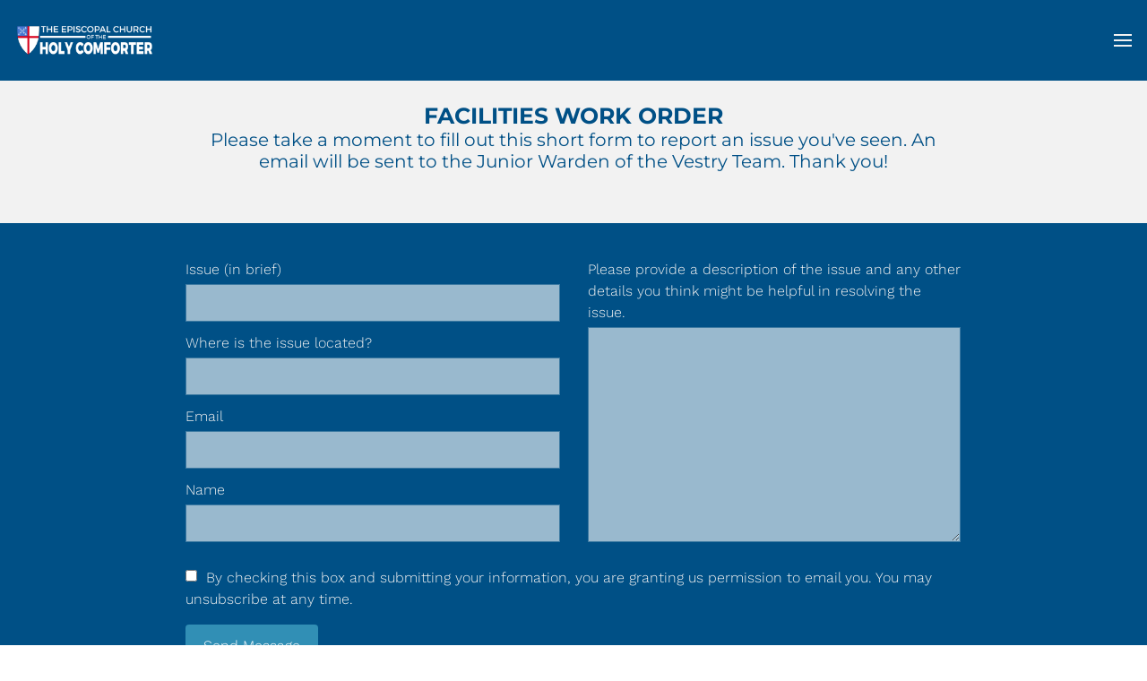

--- FILE ---
content_type: text/html; charset=utf-8
request_url: https://www.google.com/recaptcha/api2/anchor?ar=1&k=6LfHrSkUAAAAAPnKk5cT6JuKlKPzbwyTYuO8--Vr&co=aHR0cHM6Ly93d3cuaG9seWNvbWZvcnRlcmJ1cmxpbmd0b24ub3JnOjQ0Mw..&hl=en&v=N67nZn4AqZkNcbeMu4prBgzg&size=invisible&anchor-ms=20000&execute-ms=30000&cb=cneyhhqriuqd
body_size: 49539
content:
<!DOCTYPE HTML><html dir="ltr" lang="en"><head><meta http-equiv="Content-Type" content="text/html; charset=UTF-8">
<meta http-equiv="X-UA-Compatible" content="IE=edge">
<title>reCAPTCHA</title>
<style type="text/css">
/* cyrillic-ext */
@font-face {
  font-family: 'Roboto';
  font-style: normal;
  font-weight: 400;
  font-stretch: 100%;
  src: url(//fonts.gstatic.com/s/roboto/v48/KFO7CnqEu92Fr1ME7kSn66aGLdTylUAMa3GUBHMdazTgWw.woff2) format('woff2');
  unicode-range: U+0460-052F, U+1C80-1C8A, U+20B4, U+2DE0-2DFF, U+A640-A69F, U+FE2E-FE2F;
}
/* cyrillic */
@font-face {
  font-family: 'Roboto';
  font-style: normal;
  font-weight: 400;
  font-stretch: 100%;
  src: url(//fonts.gstatic.com/s/roboto/v48/KFO7CnqEu92Fr1ME7kSn66aGLdTylUAMa3iUBHMdazTgWw.woff2) format('woff2');
  unicode-range: U+0301, U+0400-045F, U+0490-0491, U+04B0-04B1, U+2116;
}
/* greek-ext */
@font-face {
  font-family: 'Roboto';
  font-style: normal;
  font-weight: 400;
  font-stretch: 100%;
  src: url(//fonts.gstatic.com/s/roboto/v48/KFO7CnqEu92Fr1ME7kSn66aGLdTylUAMa3CUBHMdazTgWw.woff2) format('woff2');
  unicode-range: U+1F00-1FFF;
}
/* greek */
@font-face {
  font-family: 'Roboto';
  font-style: normal;
  font-weight: 400;
  font-stretch: 100%;
  src: url(//fonts.gstatic.com/s/roboto/v48/KFO7CnqEu92Fr1ME7kSn66aGLdTylUAMa3-UBHMdazTgWw.woff2) format('woff2');
  unicode-range: U+0370-0377, U+037A-037F, U+0384-038A, U+038C, U+038E-03A1, U+03A3-03FF;
}
/* math */
@font-face {
  font-family: 'Roboto';
  font-style: normal;
  font-weight: 400;
  font-stretch: 100%;
  src: url(//fonts.gstatic.com/s/roboto/v48/KFO7CnqEu92Fr1ME7kSn66aGLdTylUAMawCUBHMdazTgWw.woff2) format('woff2');
  unicode-range: U+0302-0303, U+0305, U+0307-0308, U+0310, U+0312, U+0315, U+031A, U+0326-0327, U+032C, U+032F-0330, U+0332-0333, U+0338, U+033A, U+0346, U+034D, U+0391-03A1, U+03A3-03A9, U+03B1-03C9, U+03D1, U+03D5-03D6, U+03F0-03F1, U+03F4-03F5, U+2016-2017, U+2034-2038, U+203C, U+2040, U+2043, U+2047, U+2050, U+2057, U+205F, U+2070-2071, U+2074-208E, U+2090-209C, U+20D0-20DC, U+20E1, U+20E5-20EF, U+2100-2112, U+2114-2115, U+2117-2121, U+2123-214F, U+2190, U+2192, U+2194-21AE, U+21B0-21E5, U+21F1-21F2, U+21F4-2211, U+2213-2214, U+2216-22FF, U+2308-230B, U+2310, U+2319, U+231C-2321, U+2336-237A, U+237C, U+2395, U+239B-23B7, U+23D0, U+23DC-23E1, U+2474-2475, U+25AF, U+25B3, U+25B7, U+25BD, U+25C1, U+25CA, U+25CC, U+25FB, U+266D-266F, U+27C0-27FF, U+2900-2AFF, U+2B0E-2B11, U+2B30-2B4C, U+2BFE, U+3030, U+FF5B, U+FF5D, U+1D400-1D7FF, U+1EE00-1EEFF;
}
/* symbols */
@font-face {
  font-family: 'Roboto';
  font-style: normal;
  font-weight: 400;
  font-stretch: 100%;
  src: url(//fonts.gstatic.com/s/roboto/v48/KFO7CnqEu92Fr1ME7kSn66aGLdTylUAMaxKUBHMdazTgWw.woff2) format('woff2');
  unicode-range: U+0001-000C, U+000E-001F, U+007F-009F, U+20DD-20E0, U+20E2-20E4, U+2150-218F, U+2190, U+2192, U+2194-2199, U+21AF, U+21E6-21F0, U+21F3, U+2218-2219, U+2299, U+22C4-22C6, U+2300-243F, U+2440-244A, U+2460-24FF, U+25A0-27BF, U+2800-28FF, U+2921-2922, U+2981, U+29BF, U+29EB, U+2B00-2BFF, U+4DC0-4DFF, U+FFF9-FFFB, U+10140-1018E, U+10190-1019C, U+101A0, U+101D0-101FD, U+102E0-102FB, U+10E60-10E7E, U+1D2C0-1D2D3, U+1D2E0-1D37F, U+1F000-1F0FF, U+1F100-1F1AD, U+1F1E6-1F1FF, U+1F30D-1F30F, U+1F315, U+1F31C, U+1F31E, U+1F320-1F32C, U+1F336, U+1F378, U+1F37D, U+1F382, U+1F393-1F39F, U+1F3A7-1F3A8, U+1F3AC-1F3AF, U+1F3C2, U+1F3C4-1F3C6, U+1F3CA-1F3CE, U+1F3D4-1F3E0, U+1F3ED, U+1F3F1-1F3F3, U+1F3F5-1F3F7, U+1F408, U+1F415, U+1F41F, U+1F426, U+1F43F, U+1F441-1F442, U+1F444, U+1F446-1F449, U+1F44C-1F44E, U+1F453, U+1F46A, U+1F47D, U+1F4A3, U+1F4B0, U+1F4B3, U+1F4B9, U+1F4BB, U+1F4BF, U+1F4C8-1F4CB, U+1F4D6, U+1F4DA, U+1F4DF, U+1F4E3-1F4E6, U+1F4EA-1F4ED, U+1F4F7, U+1F4F9-1F4FB, U+1F4FD-1F4FE, U+1F503, U+1F507-1F50B, U+1F50D, U+1F512-1F513, U+1F53E-1F54A, U+1F54F-1F5FA, U+1F610, U+1F650-1F67F, U+1F687, U+1F68D, U+1F691, U+1F694, U+1F698, U+1F6AD, U+1F6B2, U+1F6B9-1F6BA, U+1F6BC, U+1F6C6-1F6CF, U+1F6D3-1F6D7, U+1F6E0-1F6EA, U+1F6F0-1F6F3, U+1F6F7-1F6FC, U+1F700-1F7FF, U+1F800-1F80B, U+1F810-1F847, U+1F850-1F859, U+1F860-1F887, U+1F890-1F8AD, U+1F8B0-1F8BB, U+1F8C0-1F8C1, U+1F900-1F90B, U+1F93B, U+1F946, U+1F984, U+1F996, U+1F9E9, U+1FA00-1FA6F, U+1FA70-1FA7C, U+1FA80-1FA89, U+1FA8F-1FAC6, U+1FACE-1FADC, U+1FADF-1FAE9, U+1FAF0-1FAF8, U+1FB00-1FBFF;
}
/* vietnamese */
@font-face {
  font-family: 'Roboto';
  font-style: normal;
  font-weight: 400;
  font-stretch: 100%;
  src: url(//fonts.gstatic.com/s/roboto/v48/KFO7CnqEu92Fr1ME7kSn66aGLdTylUAMa3OUBHMdazTgWw.woff2) format('woff2');
  unicode-range: U+0102-0103, U+0110-0111, U+0128-0129, U+0168-0169, U+01A0-01A1, U+01AF-01B0, U+0300-0301, U+0303-0304, U+0308-0309, U+0323, U+0329, U+1EA0-1EF9, U+20AB;
}
/* latin-ext */
@font-face {
  font-family: 'Roboto';
  font-style: normal;
  font-weight: 400;
  font-stretch: 100%;
  src: url(//fonts.gstatic.com/s/roboto/v48/KFO7CnqEu92Fr1ME7kSn66aGLdTylUAMa3KUBHMdazTgWw.woff2) format('woff2');
  unicode-range: U+0100-02BA, U+02BD-02C5, U+02C7-02CC, U+02CE-02D7, U+02DD-02FF, U+0304, U+0308, U+0329, U+1D00-1DBF, U+1E00-1E9F, U+1EF2-1EFF, U+2020, U+20A0-20AB, U+20AD-20C0, U+2113, U+2C60-2C7F, U+A720-A7FF;
}
/* latin */
@font-face {
  font-family: 'Roboto';
  font-style: normal;
  font-weight: 400;
  font-stretch: 100%;
  src: url(//fonts.gstatic.com/s/roboto/v48/KFO7CnqEu92Fr1ME7kSn66aGLdTylUAMa3yUBHMdazQ.woff2) format('woff2');
  unicode-range: U+0000-00FF, U+0131, U+0152-0153, U+02BB-02BC, U+02C6, U+02DA, U+02DC, U+0304, U+0308, U+0329, U+2000-206F, U+20AC, U+2122, U+2191, U+2193, U+2212, U+2215, U+FEFF, U+FFFD;
}
/* cyrillic-ext */
@font-face {
  font-family: 'Roboto';
  font-style: normal;
  font-weight: 500;
  font-stretch: 100%;
  src: url(//fonts.gstatic.com/s/roboto/v48/KFO7CnqEu92Fr1ME7kSn66aGLdTylUAMa3GUBHMdazTgWw.woff2) format('woff2');
  unicode-range: U+0460-052F, U+1C80-1C8A, U+20B4, U+2DE0-2DFF, U+A640-A69F, U+FE2E-FE2F;
}
/* cyrillic */
@font-face {
  font-family: 'Roboto';
  font-style: normal;
  font-weight: 500;
  font-stretch: 100%;
  src: url(//fonts.gstatic.com/s/roboto/v48/KFO7CnqEu92Fr1ME7kSn66aGLdTylUAMa3iUBHMdazTgWw.woff2) format('woff2');
  unicode-range: U+0301, U+0400-045F, U+0490-0491, U+04B0-04B1, U+2116;
}
/* greek-ext */
@font-face {
  font-family: 'Roboto';
  font-style: normal;
  font-weight: 500;
  font-stretch: 100%;
  src: url(//fonts.gstatic.com/s/roboto/v48/KFO7CnqEu92Fr1ME7kSn66aGLdTylUAMa3CUBHMdazTgWw.woff2) format('woff2');
  unicode-range: U+1F00-1FFF;
}
/* greek */
@font-face {
  font-family: 'Roboto';
  font-style: normal;
  font-weight: 500;
  font-stretch: 100%;
  src: url(//fonts.gstatic.com/s/roboto/v48/KFO7CnqEu92Fr1ME7kSn66aGLdTylUAMa3-UBHMdazTgWw.woff2) format('woff2');
  unicode-range: U+0370-0377, U+037A-037F, U+0384-038A, U+038C, U+038E-03A1, U+03A3-03FF;
}
/* math */
@font-face {
  font-family: 'Roboto';
  font-style: normal;
  font-weight: 500;
  font-stretch: 100%;
  src: url(//fonts.gstatic.com/s/roboto/v48/KFO7CnqEu92Fr1ME7kSn66aGLdTylUAMawCUBHMdazTgWw.woff2) format('woff2');
  unicode-range: U+0302-0303, U+0305, U+0307-0308, U+0310, U+0312, U+0315, U+031A, U+0326-0327, U+032C, U+032F-0330, U+0332-0333, U+0338, U+033A, U+0346, U+034D, U+0391-03A1, U+03A3-03A9, U+03B1-03C9, U+03D1, U+03D5-03D6, U+03F0-03F1, U+03F4-03F5, U+2016-2017, U+2034-2038, U+203C, U+2040, U+2043, U+2047, U+2050, U+2057, U+205F, U+2070-2071, U+2074-208E, U+2090-209C, U+20D0-20DC, U+20E1, U+20E5-20EF, U+2100-2112, U+2114-2115, U+2117-2121, U+2123-214F, U+2190, U+2192, U+2194-21AE, U+21B0-21E5, U+21F1-21F2, U+21F4-2211, U+2213-2214, U+2216-22FF, U+2308-230B, U+2310, U+2319, U+231C-2321, U+2336-237A, U+237C, U+2395, U+239B-23B7, U+23D0, U+23DC-23E1, U+2474-2475, U+25AF, U+25B3, U+25B7, U+25BD, U+25C1, U+25CA, U+25CC, U+25FB, U+266D-266F, U+27C0-27FF, U+2900-2AFF, U+2B0E-2B11, U+2B30-2B4C, U+2BFE, U+3030, U+FF5B, U+FF5D, U+1D400-1D7FF, U+1EE00-1EEFF;
}
/* symbols */
@font-face {
  font-family: 'Roboto';
  font-style: normal;
  font-weight: 500;
  font-stretch: 100%;
  src: url(//fonts.gstatic.com/s/roboto/v48/KFO7CnqEu92Fr1ME7kSn66aGLdTylUAMaxKUBHMdazTgWw.woff2) format('woff2');
  unicode-range: U+0001-000C, U+000E-001F, U+007F-009F, U+20DD-20E0, U+20E2-20E4, U+2150-218F, U+2190, U+2192, U+2194-2199, U+21AF, U+21E6-21F0, U+21F3, U+2218-2219, U+2299, U+22C4-22C6, U+2300-243F, U+2440-244A, U+2460-24FF, U+25A0-27BF, U+2800-28FF, U+2921-2922, U+2981, U+29BF, U+29EB, U+2B00-2BFF, U+4DC0-4DFF, U+FFF9-FFFB, U+10140-1018E, U+10190-1019C, U+101A0, U+101D0-101FD, U+102E0-102FB, U+10E60-10E7E, U+1D2C0-1D2D3, U+1D2E0-1D37F, U+1F000-1F0FF, U+1F100-1F1AD, U+1F1E6-1F1FF, U+1F30D-1F30F, U+1F315, U+1F31C, U+1F31E, U+1F320-1F32C, U+1F336, U+1F378, U+1F37D, U+1F382, U+1F393-1F39F, U+1F3A7-1F3A8, U+1F3AC-1F3AF, U+1F3C2, U+1F3C4-1F3C6, U+1F3CA-1F3CE, U+1F3D4-1F3E0, U+1F3ED, U+1F3F1-1F3F3, U+1F3F5-1F3F7, U+1F408, U+1F415, U+1F41F, U+1F426, U+1F43F, U+1F441-1F442, U+1F444, U+1F446-1F449, U+1F44C-1F44E, U+1F453, U+1F46A, U+1F47D, U+1F4A3, U+1F4B0, U+1F4B3, U+1F4B9, U+1F4BB, U+1F4BF, U+1F4C8-1F4CB, U+1F4D6, U+1F4DA, U+1F4DF, U+1F4E3-1F4E6, U+1F4EA-1F4ED, U+1F4F7, U+1F4F9-1F4FB, U+1F4FD-1F4FE, U+1F503, U+1F507-1F50B, U+1F50D, U+1F512-1F513, U+1F53E-1F54A, U+1F54F-1F5FA, U+1F610, U+1F650-1F67F, U+1F687, U+1F68D, U+1F691, U+1F694, U+1F698, U+1F6AD, U+1F6B2, U+1F6B9-1F6BA, U+1F6BC, U+1F6C6-1F6CF, U+1F6D3-1F6D7, U+1F6E0-1F6EA, U+1F6F0-1F6F3, U+1F6F7-1F6FC, U+1F700-1F7FF, U+1F800-1F80B, U+1F810-1F847, U+1F850-1F859, U+1F860-1F887, U+1F890-1F8AD, U+1F8B0-1F8BB, U+1F8C0-1F8C1, U+1F900-1F90B, U+1F93B, U+1F946, U+1F984, U+1F996, U+1F9E9, U+1FA00-1FA6F, U+1FA70-1FA7C, U+1FA80-1FA89, U+1FA8F-1FAC6, U+1FACE-1FADC, U+1FADF-1FAE9, U+1FAF0-1FAF8, U+1FB00-1FBFF;
}
/* vietnamese */
@font-face {
  font-family: 'Roboto';
  font-style: normal;
  font-weight: 500;
  font-stretch: 100%;
  src: url(//fonts.gstatic.com/s/roboto/v48/KFO7CnqEu92Fr1ME7kSn66aGLdTylUAMa3OUBHMdazTgWw.woff2) format('woff2');
  unicode-range: U+0102-0103, U+0110-0111, U+0128-0129, U+0168-0169, U+01A0-01A1, U+01AF-01B0, U+0300-0301, U+0303-0304, U+0308-0309, U+0323, U+0329, U+1EA0-1EF9, U+20AB;
}
/* latin-ext */
@font-face {
  font-family: 'Roboto';
  font-style: normal;
  font-weight: 500;
  font-stretch: 100%;
  src: url(//fonts.gstatic.com/s/roboto/v48/KFO7CnqEu92Fr1ME7kSn66aGLdTylUAMa3KUBHMdazTgWw.woff2) format('woff2');
  unicode-range: U+0100-02BA, U+02BD-02C5, U+02C7-02CC, U+02CE-02D7, U+02DD-02FF, U+0304, U+0308, U+0329, U+1D00-1DBF, U+1E00-1E9F, U+1EF2-1EFF, U+2020, U+20A0-20AB, U+20AD-20C0, U+2113, U+2C60-2C7F, U+A720-A7FF;
}
/* latin */
@font-face {
  font-family: 'Roboto';
  font-style: normal;
  font-weight: 500;
  font-stretch: 100%;
  src: url(//fonts.gstatic.com/s/roboto/v48/KFO7CnqEu92Fr1ME7kSn66aGLdTylUAMa3yUBHMdazQ.woff2) format('woff2');
  unicode-range: U+0000-00FF, U+0131, U+0152-0153, U+02BB-02BC, U+02C6, U+02DA, U+02DC, U+0304, U+0308, U+0329, U+2000-206F, U+20AC, U+2122, U+2191, U+2193, U+2212, U+2215, U+FEFF, U+FFFD;
}
/* cyrillic-ext */
@font-face {
  font-family: 'Roboto';
  font-style: normal;
  font-weight: 900;
  font-stretch: 100%;
  src: url(//fonts.gstatic.com/s/roboto/v48/KFO7CnqEu92Fr1ME7kSn66aGLdTylUAMa3GUBHMdazTgWw.woff2) format('woff2');
  unicode-range: U+0460-052F, U+1C80-1C8A, U+20B4, U+2DE0-2DFF, U+A640-A69F, U+FE2E-FE2F;
}
/* cyrillic */
@font-face {
  font-family: 'Roboto';
  font-style: normal;
  font-weight: 900;
  font-stretch: 100%;
  src: url(//fonts.gstatic.com/s/roboto/v48/KFO7CnqEu92Fr1ME7kSn66aGLdTylUAMa3iUBHMdazTgWw.woff2) format('woff2');
  unicode-range: U+0301, U+0400-045F, U+0490-0491, U+04B0-04B1, U+2116;
}
/* greek-ext */
@font-face {
  font-family: 'Roboto';
  font-style: normal;
  font-weight: 900;
  font-stretch: 100%;
  src: url(//fonts.gstatic.com/s/roboto/v48/KFO7CnqEu92Fr1ME7kSn66aGLdTylUAMa3CUBHMdazTgWw.woff2) format('woff2');
  unicode-range: U+1F00-1FFF;
}
/* greek */
@font-face {
  font-family: 'Roboto';
  font-style: normal;
  font-weight: 900;
  font-stretch: 100%;
  src: url(//fonts.gstatic.com/s/roboto/v48/KFO7CnqEu92Fr1ME7kSn66aGLdTylUAMa3-UBHMdazTgWw.woff2) format('woff2');
  unicode-range: U+0370-0377, U+037A-037F, U+0384-038A, U+038C, U+038E-03A1, U+03A3-03FF;
}
/* math */
@font-face {
  font-family: 'Roboto';
  font-style: normal;
  font-weight: 900;
  font-stretch: 100%;
  src: url(//fonts.gstatic.com/s/roboto/v48/KFO7CnqEu92Fr1ME7kSn66aGLdTylUAMawCUBHMdazTgWw.woff2) format('woff2');
  unicode-range: U+0302-0303, U+0305, U+0307-0308, U+0310, U+0312, U+0315, U+031A, U+0326-0327, U+032C, U+032F-0330, U+0332-0333, U+0338, U+033A, U+0346, U+034D, U+0391-03A1, U+03A3-03A9, U+03B1-03C9, U+03D1, U+03D5-03D6, U+03F0-03F1, U+03F4-03F5, U+2016-2017, U+2034-2038, U+203C, U+2040, U+2043, U+2047, U+2050, U+2057, U+205F, U+2070-2071, U+2074-208E, U+2090-209C, U+20D0-20DC, U+20E1, U+20E5-20EF, U+2100-2112, U+2114-2115, U+2117-2121, U+2123-214F, U+2190, U+2192, U+2194-21AE, U+21B0-21E5, U+21F1-21F2, U+21F4-2211, U+2213-2214, U+2216-22FF, U+2308-230B, U+2310, U+2319, U+231C-2321, U+2336-237A, U+237C, U+2395, U+239B-23B7, U+23D0, U+23DC-23E1, U+2474-2475, U+25AF, U+25B3, U+25B7, U+25BD, U+25C1, U+25CA, U+25CC, U+25FB, U+266D-266F, U+27C0-27FF, U+2900-2AFF, U+2B0E-2B11, U+2B30-2B4C, U+2BFE, U+3030, U+FF5B, U+FF5D, U+1D400-1D7FF, U+1EE00-1EEFF;
}
/* symbols */
@font-face {
  font-family: 'Roboto';
  font-style: normal;
  font-weight: 900;
  font-stretch: 100%;
  src: url(//fonts.gstatic.com/s/roboto/v48/KFO7CnqEu92Fr1ME7kSn66aGLdTylUAMaxKUBHMdazTgWw.woff2) format('woff2');
  unicode-range: U+0001-000C, U+000E-001F, U+007F-009F, U+20DD-20E0, U+20E2-20E4, U+2150-218F, U+2190, U+2192, U+2194-2199, U+21AF, U+21E6-21F0, U+21F3, U+2218-2219, U+2299, U+22C4-22C6, U+2300-243F, U+2440-244A, U+2460-24FF, U+25A0-27BF, U+2800-28FF, U+2921-2922, U+2981, U+29BF, U+29EB, U+2B00-2BFF, U+4DC0-4DFF, U+FFF9-FFFB, U+10140-1018E, U+10190-1019C, U+101A0, U+101D0-101FD, U+102E0-102FB, U+10E60-10E7E, U+1D2C0-1D2D3, U+1D2E0-1D37F, U+1F000-1F0FF, U+1F100-1F1AD, U+1F1E6-1F1FF, U+1F30D-1F30F, U+1F315, U+1F31C, U+1F31E, U+1F320-1F32C, U+1F336, U+1F378, U+1F37D, U+1F382, U+1F393-1F39F, U+1F3A7-1F3A8, U+1F3AC-1F3AF, U+1F3C2, U+1F3C4-1F3C6, U+1F3CA-1F3CE, U+1F3D4-1F3E0, U+1F3ED, U+1F3F1-1F3F3, U+1F3F5-1F3F7, U+1F408, U+1F415, U+1F41F, U+1F426, U+1F43F, U+1F441-1F442, U+1F444, U+1F446-1F449, U+1F44C-1F44E, U+1F453, U+1F46A, U+1F47D, U+1F4A3, U+1F4B0, U+1F4B3, U+1F4B9, U+1F4BB, U+1F4BF, U+1F4C8-1F4CB, U+1F4D6, U+1F4DA, U+1F4DF, U+1F4E3-1F4E6, U+1F4EA-1F4ED, U+1F4F7, U+1F4F9-1F4FB, U+1F4FD-1F4FE, U+1F503, U+1F507-1F50B, U+1F50D, U+1F512-1F513, U+1F53E-1F54A, U+1F54F-1F5FA, U+1F610, U+1F650-1F67F, U+1F687, U+1F68D, U+1F691, U+1F694, U+1F698, U+1F6AD, U+1F6B2, U+1F6B9-1F6BA, U+1F6BC, U+1F6C6-1F6CF, U+1F6D3-1F6D7, U+1F6E0-1F6EA, U+1F6F0-1F6F3, U+1F6F7-1F6FC, U+1F700-1F7FF, U+1F800-1F80B, U+1F810-1F847, U+1F850-1F859, U+1F860-1F887, U+1F890-1F8AD, U+1F8B0-1F8BB, U+1F8C0-1F8C1, U+1F900-1F90B, U+1F93B, U+1F946, U+1F984, U+1F996, U+1F9E9, U+1FA00-1FA6F, U+1FA70-1FA7C, U+1FA80-1FA89, U+1FA8F-1FAC6, U+1FACE-1FADC, U+1FADF-1FAE9, U+1FAF0-1FAF8, U+1FB00-1FBFF;
}
/* vietnamese */
@font-face {
  font-family: 'Roboto';
  font-style: normal;
  font-weight: 900;
  font-stretch: 100%;
  src: url(//fonts.gstatic.com/s/roboto/v48/KFO7CnqEu92Fr1ME7kSn66aGLdTylUAMa3OUBHMdazTgWw.woff2) format('woff2');
  unicode-range: U+0102-0103, U+0110-0111, U+0128-0129, U+0168-0169, U+01A0-01A1, U+01AF-01B0, U+0300-0301, U+0303-0304, U+0308-0309, U+0323, U+0329, U+1EA0-1EF9, U+20AB;
}
/* latin-ext */
@font-face {
  font-family: 'Roboto';
  font-style: normal;
  font-weight: 900;
  font-stretch: 100%;
  src: url(//fonts.gstatic.com/s/roboto/v48/KFO7CnqEu92Fr1ME7kSn66aGLdTylUAMa3KUBHMdazTgWw.woff2) format('woff2');
  unicode-range: U+0100-02BA, U+02BD-02C5, U+02C7-02CC, U+02CE-02D7, U+02DD-02FF, U+0304, U+0308, U+0329, U+1D00-1DBF, U+1E00-1E9F, U+1EF2-1EFF, U+2020, U+20A0-20AB, U+20AD-20C0, U+2113, U+2C60-2C7F, U+A720-A7FF;
}
/* latin */
@font-face {
  font-family: 'Roboto';
  font-style: normal;
  font-weight: 900;
  font-stretch: 100%;
  src: url(//fonts.gstatic.com/s/roboto/v48/KFO7CnqEu92Fr1ME7kSn66aGLdTylUAMa3yUBHMdazQ.woff2) format('woff2');
  unicode-range: U+0000-00FF, U+0131, U+0152-0153, U+02BB-02BC, U+02C6, U+02DA, U+02DC, U+0304, U+0308, U+0329, U+2000-206F, U+20AC, U+2122, U+2191, U+2193, U+2212, U+2215, U+FEFF, U+FFFD;
}

</style>
<link rel="stylesheet" type="text/css" href="https://www.gstatic.com/recaptcha/releases/N67nZn4AqZkNcbeMu4prBgzg/styles__ltr.css">
<script nonce="RQlRK9d3hh8YLb_MlBUiQA" type="text/javascript">window['__recaptcha_api'] = 'https://www.google.com/recaptcha/api2/';</script>
<script type="text/javascript" src="https://www.gstatic.com/recaptcha/releases/N67nZn4AqZkNcbeMu4prBgzg/recaptcha__en.js" nonce="RQlRK9d3hh8YLb_MlBUiQA">
      
    </script></head>
<body><div id="rc-anchor-alert" class="rc-anchor-alert"></div>
<input type="hidden" id="recaptcha-token" value="[base64]">
<script type="text/javascript" nonce="RQlRK9d3hh8YLb_MlBUiQA">
      recaptcha.anchor.Main.init("[\x22ainput\x22,[\x22bgdata\x22,\x22\x22,\[base64]/[base64]/MjU1Ong/[base64]/[base64]/[base64]/[base64]/[base64]/[base64]/[base64]/[base64]/[base64]/[base64]/[base64]/[base64]/[base64]/[base64]/[base64]\\u003d\x22,\[base64]\x22,\x22wqjCkHYHwpHCicK9WcOhwovDgE4cEjDCtcK3w47Co8K6BwNJaRgNc8KnwofChcK4w7LCl0TDoiXDuMKaw5nDtWd5X8K8RsOScF9tRcOlwqgfwrYLQn/Dv8OeRjZ+NMK2wo7CpQZvw797FHEafFDCvGjCjsK7w4bDisO6AAfDtMKQw5LDisKOGDdKJW3Cq8OFV3PCsgsdwrlDw6JnB2nDtsO5w5BOF1ddGMKpw5NXEMK+w7R3LWZDAzLDlVU6RcOlwolxwpLCr1nCnMODwpFqdsK4b193M14vwp/DvMOfacKww5HDjANvVWDCvmkewp9ew6HClW9kQAhjwqfCqjsSU1YlAcODHcOnw5kDw47DhgjDtXZVw7/DijU3w4XCpQEEPcOwwq9Cw4DDu8Okw5zCosKzNcOqw4fDtkMfw5Fcw4B8DsKONMKAwpAQTsOTwooJwpQBSMOBw7w4FwrDucOOwp8dw4wiTMKAC8OIwrrCrMOiWR1bSD/CuSfCnTbDnMKHcsO9wp7CvMOfBAIOJw/[base64]/CgcO1DsKvY8KAwqrCoz7ClcKGdMKaNkY1w6DDicKiw44SOcKqw4fCtTDDhsKWM8K+w7Bsw73CosOmwrzClQk2w5Qow6vDk8O6NMKLw4bCv8KuRcOlKAJfw7ZZwpx9wq/[base64]/CqRrDgMOsJA/CmjvDs8KYVcKtJ2YFflZDJmnCgMKGw68wwqVDBBFrw5zCgcKKw4bDpsKww4PCghIzOcOBGRfDgAZMw5HCgcOPR8ODwqfDqTLDpcKRwqRyJcKlwqfDpcOdeSgre8KUw6/ChXkYbX9Qw4zDgsK2w40IcQvCocKvw6nDlsK2wrXCihMGw6tow5TDnQzDvMOZSG9FHW8Fw6tmVcKvw5tFbmzDo8K3wq3Djl4ZD8KyKMKhw5E6w6hYPcKPGXrDhjAfX8O0w4pQwrA3XHNCwrJLRHvClx/DpsK0w5pLP8KJVB7DjsOEw7XCkT3CqsO+w7zCr8OZVMO/MmLCgsKNw77Crj0BS0vDsXTDtizDi8KOagRBXMKhCsOhAEYOOh0Bw5hnOirCq2RNN0tZfsOeeB3Cu8OrwrPDpRo/IMOddRTCoUvDvMOvCGZzwrVHEibCllQ9w5HDokjDs8KycA3CkcOpw7gRJcO3IMOSQVrChSYUwrnCmC/ClcKJw4XDuMK4FmxJwqV5w64eOsKaKMOSwqzCpkYaw53DkAd9w6jDr3LCkEcPwrsvXsO8SMKdwok4CznDrx4fK8K4EDXCtMKlw7p1wqZcw54LwqzDt8K6w57CtErDnV5vO8OSanxjRWfDlVt/w7/CqAnCq8OrMT8dw54keV4Ow6nCusOeFnzCjWcEf8OUAcKEIsKgcsOMw4hwwprCrCMcLV/DqEzDgE/Csl1kfMKOw7tkLMO/MFw6w43DlMK3FkZUdsOvEMK1wrrCngnCsi4EGF97wrbCtUXDoVzDnlIzBgF3w6jCjXnDmcOsw6YHw6xRdFVTw7IcPW1CAMORw44xw4Qew7Nnwq/DisKuw7vDtDPDvzvCo8KgUGMraHDCssOMwrrCuGTDrit0VCLDksO5ZcOCw7FEZsKmw6rDiMKcH8K0OsO7woAww55gw51BwqHClVDCjkg2QMKWw5Few7kUJnZWwp0EwoHDrMKiwqnDv0VlbsKow5jCr0lvwqLDpcORd8OfTT/[base64]/[base64]/Cv8KBB8OkBMK9w5JGXWpRw51yPcOEaQUOQxDCqsOMw5QFPEh0woNuwpDDkhnDqMOWw6XDlmcWEDoQf0oTw6dLwr13w5QvJ8O9YsKMbMK7VXgWEwrClUY2UcOGYE8MwqXCpy9owoTDt2TCnkLDosK4wo/Cl8OaPMOkbcK/GGTDhErCl8Obw5jDi8KMMS/Cs8OSZcKfwr7DghTDhMKbYMKZPksqbCp/I8KfwrLCknHClsOeEMOQw6XCmAbDo8KQwow3wrsjw6NTGMKtNz7Dg8Kow7/Cg8Ojw5cAw5EMOxjCkVEwaMOpw5HCnUzDgsO6d8OcLcKlw4t9wqfDvTLDjRJ+ZsKwBcOvDEt9NsOqY8K8wrYJOsO1emXDjsKRw6vDgsKKTUXDs1MUQ8KsdmrCi8OHwpQgw5B9Cwsrf8K5HcKNw6/CjsO1w4nCvsKnw7TClVfDg8KEw5JkHTLCjEfCn8KTUsOEwr/Dk2RWw7rDpy0LwrbCu3PDrw58b8O/w5EIwq5OwoDCosOtwpDDpntgVH3DqsOKVBpucsKIwrQLVVnCvMO5wpLClDdaw609Q0ZHwqUfw7DChcKTwqwmwqjCusOqwpRFwp0/w7BvIEXDpjozOwNtwpI8fF99BcKTwpfDhg97TFQ3wrLDqsKqBSIUPnYGwpjDn8KuwqzCi8O6wqkUw5rDrcODwpl0R8Kew5PDisKfwrfCknZGw4bChMKsRMONHsKiw77DlcOcf8OpVT4lThDDshp3wrc/woHDi0zDgB/CqMOXw7zDgAPDr8OebDnDtQlswo46OcOmPVrConLCumpVN8OfFXzCiD52w5TCrR5Jw6/[base64]/Dg8Kewo1uRV7CrHrDmEHDjcK6OcOCc8OUwrNlCMK3ScKDw7E9wp/CkRF+wpswAcO0w4TDkcO6a8Kke8K4XhPDucOJf8K4wpRpwo5RY3oFXMKcwrbCjmrDnknDiGfDssO6wpBzwrVQwpPCqXttP1BTwqd+ci/[base64]/CjTEmwq0DQcKiwrPDrMKpw6DCikY8wpRzasKywq3Cg8K6VFhjw4NxEMOpUMKDw54eQS/DnkIzw7XCssKHeyhVcHPClcKDC8OJw5TDisKDPMKTw6kkNMO2UHLDu3zDnMKFVcOOw7fDmMKHwp5CQCYBw4QUcRfCk8Krwr5VBSnDii/CnsKbwqZ0Xjglw4nCpAEnwpgTJzPDoMO6w4TCmDAVw6JkwofDvDbDsxtrw73Dn23DiMKYw7oqEsKwwrzCmEHCj2bDj8OxwpUCam9Hw7gowq8iVcOkNsOXwr3DtCHCjn3ClMKkSiFeK8KhwrDCvMOBwr/DvcOxNzMFdQvDijbDnMKnaFk2VcOzV8O8w5bDhMO/PMK0w60LbMKww7NeCcOvw5LDjCFWw4rDrcOYb8Kkw6R2wqAqw5fDn8OpbMKPwrRsw7jDnsO7WFnDrkVSw5vDiMKDTA7DgQvCosKnGcO1Og3Dk8OXZsOjDhA+w7Y8H8KJU2B/wqk5dTUewrxLwrtuL8OSHcOFw78aH1TDmnLChzUhwqLDp8KSwotlf8Kuw7HCtzHCqivDnX5DGsO2w5zDvzrDpMOxC8KYFcKHw50FwrdRG2p1InPDicKgNw/CncKvwrnCmMOoZ1B2f8KVw4EpwrDCgntdYSdNwoM1w49cfWBQVsOYw7lvflvCjF/CggkawpTDssOvw6EIw4XDgw1GwpvCh8Kie8KuKWE/cnMpw7XDvg7Dkm5Uch3Ds8OdZcK7w5QAw4dREcKAwpjDql3ClBFfwpNzbsOgBMKXw53CjlZ3wqR7ZDnDgMKuw6nDkxLDm8OBwp16w4o/PlfCr00vdF3Ck2jCucKQGcOzLsKTwofCh8OQwrFeCcOpwrp8YGbDpsKJfCPCkjpmD3HDjsOCw6fCs8OPw71awqbCqsKhw5dhw7p7w4I0w73CkH9nw4suwoskw5ABb8KYK8KWM8OvwosfI8Kkw6Jib8OtwqYMw5IXw4cqw7bCncKfEMK9w4jDlAxNwpApw5Q/V1FwwqLDtMOrw6LDlCLDnsOuG8KrwpoNMcOOw6dhWVjDlcO0worDtAvCv8KHPsKaw7LDokfClcKDwp8xwoLDsQl5Rg0Qc8OEwrM6wozCtMKddcOCwoTDvMKLwrrCtsOQGiUlYMOIBsKmVicKFnLCgS1Owr0uV1LDlcK9FMOkTMObwrkawqvCgT9Zw4fChsK/Y8K6BwHDtMKEwol2bg3CgcKsXV8nwqsTbcOSw7gnw67CqAfCjhHCqRjDgMK3P8KDwqfDiyHDnsKSwqnDmlV9PMKfJsKtwpnDjEvDscO5SsKaw53CvsK0IVp9w4jCi2LDqhfDs2lBA8OxdDFRPsKyw5TCqcKEeV7CgwzDjTHCuMK/w7h/[base64]/Cn37Ch2fDp8KyMzpWw41ww4wrAsKAYMKpGyNyGDTChxnDpQ/[base64]/[base64]/a8KJwoPDm0gqwqvCk8Oba8Oiw4HCmcOawqFuw6bDp8KNaBLCtBlFwqPDv8KYw5QMYl/DksOCPcODw6oYEsOWw77CtsOLw47DtMO6GcOfwoHCmsKAdjAkShcWMEQgwpYWTDVAAkcKAMOgO8OcSFbDk8OASxgww77DkjHCo8KvX8OhKsOnwovCm04HYyRCw71wOMKtwo4KOcOCw7PDqWLCiHYEw6jDnEp1w5FOdWdsw6/DhsOULX3CqMK2D8OIMMK3N8OBwrnClGDDv8KVPsOLM2rDpSTCgsOOw4bChwJsSMO8wpR7HHhtV3XCnFZgTcKDw6p8wrUlfRPClDnDpjEewrlowojDvMOjwqHCvMOrAgUAwo0dcsOHf3gQVgzCqmMbdRdvwo53TV9QRGBSZ35mMjYxw5sQCB/Cg8OcUMO2wpfDignDmsOYWcO8Yl1TwrzDucKDYjUBw6cwQ8Ofw43CphbDmsKoTxPChMKtw6TCscO1w5s+wrLCvsOqa2Q6w4TCnUrCmwbComcuEzsHVxwOwqHChcOjwplNw4jCi8K/MF/Dp8KfG0jCuX3CnBPDmC5Lwrwyw4fCmi9Gwp/Cgx1WOXLCvgonQA/DkCc8wqTCmcOyF8O3w4zCmcOmOsKYDMOSw69rw647wq7DmzzDsQA7wqvDiVRkwrbCq3bDmMOoJcOfa3dxAsOJIjxbwrjCvMOMw6hOScK3XlrCkTnCjRbCkMKMHRtTdMO7w7vCjA3CnsOewq/DhUNxe0nCtcOSwrHCu8OywqLCpjVcwo3DpMKswrQWwqd0wp1UOgwlw4zDrcOTNCbCpcKha3fDjhnDvMK2HxMwwqEuw40ew6hkw5vDkyQJw4EPNMO/w7VpwrLDnwY0YcKMwqXDuMOYGMKycCx/KGoRX3PCl8OxGcOfLsOYw4VrUsOWD8OTXcKmScOQwpPCnRPCnDlMfVvCosKQTG3DjMK0wojDn8OdGBHCncOsYjYEB1LDoHEZwqvCvcKxWMOnW8Oawr/DqgDCgWVAw6nDvMKWIRfDplUKAhbCn2YnFTBrb3bClUZYwoQMwqEme090w7Z3PsKeUsKiDMOSwrnChcKFwoHCmjvCnDdvw6lJw70cMhTCiVPCvBISLMOiw78wUyXClMOQSMKqNMKlH8KtLsOVw6zDrVfDvn/[base64]/wqopw4jCmcK0dMKNwrwJw6gZw5ZMaXvDuSoewpETw7IyworDrMOqAcOhwoXDlBoew6wDbsOXbnXDgjhmw6UDJmZMw7fCt0EWfMKJaMOZX8K5DMOPRBnCrCzDpMO9HcKuIDjDtSzDosK5DMOfw4hVRsKZDcKQw53Dp8OhwpoIecOsw7bDuz/CssOVwqnDv8OEEWYUCy3Du03DhSghAcKkFw/DpsKJw5kUcCUPwp3DosKAQTXCtlphw7TCnjBFXMKKWcO+w4tywqRfQSI3w5bDvRjChMKzW3EKXD4cCn3Cr8Kjf2DDgnfCrVYnYsOawoXCmMOsJEV9w7Q7w77CpXIdWkHCrDE2woJ2wpk2K38VPMKtw7TDo8KHw4B1w7LCr8OXCw7ChcO/w5BkwpvCkyvCqcOfGATCs8Kiw7p2w5YFwo/[base64]/Dk8Ofw49VwpN+w5tgNmjCvsOpMMKIDMKQR2bDhATDrcKZw5LCrEUNwqt3w63Di8OYwqx2woPCssKvW8KLe8O8N8KZSi7DmVFjw5XCr31tCgjCu8OrcFlxBsOFMMKAw6dAQ1XDr8OxLsKCV2rDqgDCisKDw6/CvUdxw6k6wpIDw4LDqjbDt8KEHRV+wo4qwonDvcKjwoLCgsOOwot2wo7DrMKNw4bDjMKww6rDlx7CiiMfDh4GwoHDnMOtw4gafnoTVxbDhHwsOMKywocZw5nDmcOawrfDp8Ohwr1Dw4oPLMOkwo4WwpZgEMOowp/Cpl7Cv8Okw7vDkMOYKMOSesO+woVnH8KUfsKWaCbCvMKww6zCvy3CksKpw5Akw6DCmsOIwo3DqlEpwqbDocOAR8O6ZMOeD8OgMcOGw7d/[base64]/[base64]/DgsOLE8OCABtewrNbwp3DvBXDvkZMDcOyHDjDn10BwqQ6BkjDvD/DtVbCjD/Dk8OBw7TCm8Ouwr/CuWbDtVXDi8KdwqFAYcKvw5E3wrTCvklHw59cO2/[base64]/[base64]/CqSjCpVjDhFrCnVsldcKhdMKGwrvDusKjwq/DkiXDvxLDvmTChsOmwpsPCU7DoHjCiE3CoMKtGcO4wrRcwoQ0RMKXWUdKw6kIfWFSwqLCpMO7XcKMBFDCv2rCqMOvwoPCky9LwoLDvW7CrAApBRHDv1EiYD/DncOtKcO1w6cQwp0zw7IGSx1mEXXCo8K7w4HCnzN2w5TComLDmTrDmcKMwoATJUUyW8OVw6fDs8KMBsOIw5NPwoskw69zOMKGwpZPw5gqwoVoI8OPPHhHGsKfwpktwqPCtsKBwoh1w63DmhXDlS/CpsORLHN6G8OvUMKcBGcqw6RpwqFZw78bwpAUw73Cvm7DpsKICsOPw5Adw7jCvMOpLsK8wqTDrlMgQCHCminCqsK4K8KWPcOgKA9nw4Uyw6zDrHtfw7zCoUIWU8O/UzXCrsOMLMKLOCNhPsO9w7Q1w5cGw6TDtTzDnT5nw4BoX1vCg8OpwojDrcK0wqM+aT0bwrltwpfDoMOgw44hwrQmwqzCgGAaw550w594w6o+w6huw7vCgMKqR0rDoiJ/wp0sKyg7w5jCscKQXMOrJX/[base64]/DqHPDssKRCsOAHcKiw4vCs8K/w6jDiMKIw5bCiMOIwqJEYxYtwo/DjU3CkCpSWcKCV8KXwqHCusO4w6EJwprCoMKjw5gkQjNVAClVwrl7w4HDnMOjT8K6AgHCscK9woXDksOrH8Ohd8OsMcKAXcKoTSXDvi7CpSzDjXXCnMOKaC/DiU/[base64]/w7YQZ8O8WjMhwrIUwpXCmkBqYcKiUHrCs8KoaQfDhMOFTylLwrsXw7taJMOqw7DCnMOaMsOCSicaw7nDksO6w7dJFMKZwow9w7nDkj9BcMO2WQvCn8OEXQvDoGnChhzCg8KnwqLCq8KRAD/DisOfOgkXwrslDDZfw6UaY0nCqjLDihgAG8OXYcKLw4LDhVnDscODw4jDt1nDq2jDg1jCvMKvw6dgw7lFEHgTZsK3w5bCqyXCjcO5wqnCjwB7MUhTSx3Dmm9uw5vCtAxZwod2B3jCn8Kqw4zCgcO/C13CrRfCgMKpS8O8G0sNwr/DjsO+worCrW0eDsO1JMO0woPCmXDChhjDqyvCqxLCjAtaCcK7L3VmIkwWwr9HXcO4wrc7R8KHZg8kXnLDhAjCpsKXAyHDoyExPMKdK0LDt8OtBW7DocO1ScKcdg57wrTDpsOsXGzCisOWf2vDr2kDw4xjwohlwrQuwqATw4w+dTbCoHXDrsOuXyEVEgHCnMKcwqo3KX/CqMO/ZiHCqS/Dl8K+FcK8C8KGLcOrw5B6wo7Dk2bCvBLDlT4Dw6fCssKmfQ5vwplSbMONbMOuw5NtA8OOBV5tYlJbwoUESh/DiQDCr8OoeGfDocO5w47DmsKvciYbwqzCi8OIw7HCtEPCuCklTAlnC8KEBsOJL8OKWsKQwrgCwoTCv8KqKMKeUFvDkhMhwp43XsKewp/DpMODwoN0w4BrRVfCn0bCrhzCp3fDhgljwropOmQQPGY7w5ZKBcORwonDtkDDpMO/NFTCmzDCjQHCtWh6VHcSGD8Cw5RcKMOjVcODwpFKbUDCrcOPw5nDqhvCt8OyHi5nMhrCscK8wqENw5kQwojDp2dJEMKdEsKYSy3Csm5uwpPDnsOswpkgwrdbWMKXw5Fdw5MrwpEDRMKuw7HDu8KhK8O3CWzCkzVqw6vDmh/[base64]/DsRjCu8Oyw7nCuSIxXsKBworDr1hnczfChC0WwqJgE8KpXVlKRU/[base64]/wrYywo9De37DlcOKFgMowrDCuQTDrV7Dr3MfCS5Nwp/Dq1QgAzjDl27DoMO8cRtQw4NXMzoUXMKEV8OiElXCm17DhsOqw4J7woV8WVVyw6oaw4/Cux/ClVgGAcOoFnF7wr0TecK/HMOMw4XClgVuwp1Pw6/ChWnCjkbDtcOsc3PDkz3CiVFgw7wleSPDlcKdwr0DEsOHw5fDom7Cqn7Dmh5tc8OIb8OFXcOIGgYDHH1AwpEBwr7DigIHNcOTwrfDrsKAwr1UScKXF8KSw6ANw6EnDcKHwoLDpgnDpArCtMOpZC/ClcKWEsKxworCgHReN0DDswbCkMOmw6NcOsO/HcK1wrNvw60VRQTCq8K6FcKRLh16w7bDokxiw4R7XkDCvQ9kw6h8w6gnw4UbERjCgjfCg8ONw5TCgsODw5jCnk7CpcO/wrJCwoxvw7csI8OiaMOPe8KnZSLChMOtw5PDjgXDqsKqwoUsw73Cu3PDgMK1w7zDsMObwqHDgMODVsKNCMOgJF91wo9Rw79SNHnCs37CvmLCicOHw5IlYsOQXT0nw5ABXMORMBRdw5/CjMKOw7rCrsKvw5wWYMOKwr/DjFvDicOfRMOyCDbCvcOmYhDCscKkw40HwpLCvMO9wrcjFG/Cu8KoTw82w7HCtSYZw5jClzxKd30Cw69Lw7ZsW8OjD3/CuAzDmsOfwrTDsQdxw4PDr8K1w6rChMOcbsKiU3XCi8KwwprChMOuw6FLwqPDni4DdG1ew53Du8KeLQYnDsO9w7ReKFzCoMOxT0PCpFgWwrgywop+w5dxCU0Sw7jDrMKibmPDoQ4Swp7CoFdRWsKKwrzCpMKkw4dHw6d7UsKRKC7DoGbDslZkC8Knw7Jew5/DpXY/wrRHU8Oxw5nCjcKOFAbDk3RYwp/CiUd2wrhfa0DDgCnCncKQw6nCoGDCgzjCkQxjf8KZwpXCjcK9w7jCgS8tw53DucOOehbClcOgw67Cv8OaVTFVwo3Cjz9UMUsAw5/DgcOJwrjCg05XJ3nDihrDqcKwMMKEE1Qjw6nDscKdIMKNwplFwqV8w6/CoRfCryU/[base64]/DmmrDhsKXDSJ9cTskwpbDkWYrw6bCu8OYw6VMwoTDpMOkIHIAw6J1wrhQfcK/[base64]/w4JvE8KZwrUWWsK2w5zDiyTDvlLDoRU5w6dEwpHDqRTDusKDU8Owwq3Cs8Kiw6sWcjTDlRVAwqNJwpMawqpiw7lXBcO1HD3CkcODw4HCisKIY0pqw6B5aDdaw4vDmy3Dh2lvHsOsKkLDqFPDqsKMwrbDmRIWw4LCj8KJw7duS8K8wrrChDzDjlPChjARwq7Dr0/DpHdOIcOrEsKpwrPDnj7ChB7DrsKZwq0Hwr9ICMOSw4Icw6kFSMKWwqooN8OiSHx8AcOfDcK/CiJ/[base64]/CncOuS3lDOcOuwo3Ck8Osw7s4wpzDkl8wDMKcw7A8NEXCisOqw4jDs3XDuSfDtcKGw7sPehNqw6kpw6PDlcOmw7pVworCkSM7wpHCiMOPJ1lXwrJpw60LwqQmwr1zdMOuw4p/BkURIGLCt2AbGVUGwpHCn3hhTGrDkRjDg8KDOcOvC3DCtGZ9GsKhwr3Csxc/[base64]/CvGTDjWLCu8O7wr8Ww7V5wpPCpcOJYsO2UBTCs8O7wqgsw6RiwqNUw6lhwo4tw5pqw6ogCX5Rw6MoKUA4eBXChUo0w5HDl8KWw67CusKyTcOWEMO6w6lTwqR4dS7CrzMUFFo5wobDoSVNw6LCk8KRw7EpVw1wwrzCksKFbl/ChsOHB8KfaAbDtXYwBxDDgMOTTWFlRMKdGm7Di8KFF8KPdyfDqWkYw7nDusOnE8Ojwr3DkkzCkMO1UFXCoGRfw6VUwpdawqN2VcORI3IsUnwxw7gZJBbDqsKaTcO8wpvDksKowrMHRiXDjX/CvFEnIFbCscOEGcKEwpEeaMKtLcKLTcK1wqc9cnoefgDDkMK9w7Elw6LCv8KXwoI3wo5Nw69tJ8KbwpAUWsK7w5YbB2zDsx9tCzzCrEfCqCIjwrXCtTjDjcKIw7bChTkcY8KnUUofUMKlBsO8wrHCkcOWwogkwr3ClsOFeBDDvhJFw5/[base64]/dHzDhivDl8OGJRtJw4rCnlsAwrEhF8OmbcOMYkwnwppLVMOGFXoGw6oGwrnDsMO2A8O+dy/ChybCr0/DhVrDl8Ogw7vDgcOgwqE8Q8OYIHRkZVQ6DwbCj1rDnS/[base64]/DpMKIPsKFeAPCqMOzw7bCj8KBw5/DpsKXw7rChhrDlMKEwpM4wqPCkMK1Bn/CqhZNX8KKwq/DnsO3wq8Dw5lucMO+w6VfB8OgW8OkwpPDkD4MwpzDjcOTWsKEwqYxCUYSwqJsw7HCjsOYwqvCpyXCr8O5a0XDu8OvwozDkB4Ww4wNwpZiTMK3w6sMwqfChA82Qz5swoHDh0DCin0Ewr8XwprDocKRKcK2wrERw5JmaMOJw4I4wqEqw67Dlk/Ct8Kkw5xFMARgw551MSDDjXzDpHVCJC1tw6ZBN3BFwoEXcMO6IMOSwq7CqUvDjcKdw5jDuMKqw6IlQwvCk25RwoU4LcOGwqXCsF5XJVjClsKdLsOvJhICw4HCvXPCoEhbwrhjw7/CnMKFEzdueldSdcOCAMKKbcKBw6/CrsOvwrAFwpsvT2bCq8OmOXUzw6HDm8KMa3cYRcKWU1DCr2gWwq0yMcORwqtTwr50I2VvDjgjw6QRJsK2w7jDsTo0cCXChcO+cUbCnsOEw5RWJz4+B0zDq1fCsMKbw6HDi8KMKsOfw4EOwqLCu8OIJMO1XsOEA09Aw5dRaMOhwo1hwoHCqlvCuMKfPcOIw7jClSLDoz/CuMOaXyduw6M4LnjCqHzChDvCncKzU3dTwoTCv0vCr8O3wqTDq8KtczZSSMOEwpbCmBPDr8KSH1Zrw7AkwqHDgF3CtCxlFsOrw4XChMO9GG/Dg8KZBhXDpMOXQQzCpcOBF3XCtTgsMsOoGcONwrXCn8OfwpzDr1/ChMKcwpt7BsOwwrcsw6TCjD/DrHLDi8KZX1XCjlvDk8KuKBPCs8Kjw7/CgnUZBcKtJFLClcKIT8KOccK+w51DwpdWwoDDjMKMwrrDlcOJwqEEw4TDisKqwpPDlTTCp39WXxdUQmlQw5presK5wrlfw7vDuXoSUEXCt1hXw70jwq46w6HCgBPCmWkhw63CtWMdwoDDmXrDnmVfwrBuw6UHw6UIZ2/CmsKoe8O5w4bCtMOEwoN2wp1MbwsjUjVdZlnChScyR8KWw7jCtQUMGyTDknErTsK2wrHDoMKFUMKXw4Unw7V/wpDDjRZLw7J4H0t2VS93IcO/B8KPwqVWwp3CtsKqw71QHMO+woVAFcKswpklPBA/[base64]/wpnCrMKCw5UJHCl9ccKXKzrCr8KpUcOvw5MuwpMVw4VhHE0ZwrnCrcORw7TDlFcjwoVaw4Rzwrgxw47CqkDCuVfDlsOTcFbCmsOgWS7CqsKGazbDi8OAdlF6V1lIwpHDuTkywoQ9w6lCw5Qhw7VIYwPCi30sPcOFw6fCsMOjS8KbdQrDlnExw7sgwq/DrsOYdVhRw7jDtsKvGUbDj8KHw47Clk7DkMKHwr0pOcKIw612e2bDnsKZwobDmBHCtjXDj8OqLXzCj8O8AGHDr8K1wpNmwqzCriEFwpzCp3XCo2zDo8OWwqbDkWMsw7zDh8K7wqrDki3Cu8Kqw7nDoMOnTsOPYSMwR8O1TmYGFVx/wp1mw6DDs0DCm3zDvMKIJiLDnDzCqMOoMMO5wrrCvsO/w4I2w4nDgwvCsno9FX8hw5DCkELDkcOgw5LDr8K0XcOYw4I9Ni5Nwp0WPERnACMJBMOVIA/[base64]/DoVrDj8O5wqnDkhAhFcOdX8KYDXDDohrCoDUcPwjDkH14NsO4LQLDu8OMwolKL1XCjDnDsCjCgMOQGcKoPcKzw6rDmMO0woATJWpqwoHCt8OqDsOVHwFjw7gHw6rDmyAFw73CvsKZwrvDpcKtw5E3UFZhWcKWX8Otw57Ci8KzJy7CnMKQw7AJWsKqwrVhwqsiw5/CvsKKKcKcDDlhS8KGdDzCs8K/[base64]/CiWLCisKxPcOVw4kVBUMZfcOcw5tjJQrCq8OHDcKbw6DCoGsrVAXCrj13wp9Ew7bCsjHChDk7w73DsMKwwphGw67Dok0ZCMKoV202w4ZKPcOjIxbChsKHPwHCv0RiwrJgacO6BsOqwpQ/b8KcCnvDnnoIw6U5wq9WCRZIDcOkdMOFwqQSYcObe8K4Vl8PwoLDqjDDtcOOwp5uJEk7TChEw7jCj8KywpTDh8OMaj/DmlFoLsKfwpMkI8Oew43CoD8Ww5bCjMOTEBBVwogYdcO0dcOGwr5NbWnDr3MfcMOKIVfCjsKBHMOeWXnDmyzDrcOuQlABw6Bdw6rCki3DnkvChSrCosKIw5PCjsKjY8Ouw51KVMO1w4wLwp9QYcOXTjHCpQgGwrrDgMKNwrDDql/[base64]/PsKKw4ULL1jCv1TDplAPw6XCoi3DtU/DkMKwGcOrw6JUw6jCngrCm2PDqsO/LwTCucKzVsOHwpHCmXVheCzCuMOLRgPCulhGwrrDpMKIdT7Dn8ObwqJDwo0fL8OmGcKhf2XDmXnCiT4Sw5RdZ2/Ch8KWw5PDg8OMw7DCn8ORwp8qwq1twrHCtsKuw4HCmsOOwp4kw7nDnxfCp0ZZw4vDuMKPw7fDh8OXwqvDicKxBUfCk8KwX2M+L8KMCcKHHk/ChsKvw7RNw7fCmcOKwrfDvktDbsKvFsK6wpTCj8K/PQ3CmDoDw5zCvcKAw7fDpMKcwoMLw6UqwoLCjsOkw5rDh8KrBMKLcGPCjMOGLsORYR7Dk8OjCAXCs8KYXEzDgcO2eMKiN8KSw49fw79Jw6BVwojCvGvCpMOrfsKKw5/DglnDjAI2KRvCl15NR3/Dr2XCiW7DmG7DlMK3w5EywoXCtsOCw5sfw7oKASkhw5R2D8Kse8OZM8KfwoRfw4lXw53DiiLCtcKTE8KFw47CvMO1w5lIfCrCmTnCqcOTwqjDnyJCWCN/[base64]/[base64]/CnMK1w4kxwrDDmj1wwpoFQsK8csOmw6/Du8K6U2tdw5nDoQkMVDRTY8K8w7hdXsOcwq3CngjDvBtuK8ORGQLCmsO8wprDscKCw73Dp19SWgUsRStSMMKDw5x/am/DlMKmI8KJPzvCljLCoDTCkMKjw6/CpCzDl8KawobCs8OGOsOMP8OSGmTChUBsQMKWw47ClcKswrrDoMKnw6Z0wql5w6HClsK0TsKJw4rDgknCpMKaWUjDnsO/[base64]/[base64]/w6pnRixNw7LChFgDwqrCr8KrJMO+wo1IwoVywoUNwp0Mwp/CgUHCmknCkjTCuyzDrDd3BMKeOsKVVhjDjDPDrlsRKcKSw7bCucKowqxOSMOaBcOJwqDCi8K1MmvDr8O3wqE5wrFcw4fCrsOFbFfDjcKIEcOxw6rCsMOOwr1Owp5jCTfDsMKKfkrCrEzCsEQbQlkjfcO1wrbDt1N1awnDj8O2VsKLH8OODjBuSlhuEQ/CkzTCl8K3w5zDncKwwrRkw7DDoBXCuwrChh7Ct8Ovw5jCkcOywowRwrMiAxVRdnJ/w4TDgFzDtS7DkDzDocKnYThqVg9awrgPwrJPXcKDw5ZdPnvCk8Kcw4PCt8OBdsObZ8OZw7fDjsKHw4bDi27CiMOrw4zDvsKxCywUw43CqsO/woPDgyxqw53Dq8Kfw4LCoH4Tw68yHMKrTRLCvMK5w4Uce8K4BlTDuCxfAhxpOsK7w5tGCBPDokDCpgxoE0JiThTDhsOXwqjCp1bDlwFxcyNPw78qLFNuwo/CjcOfwrZfw4d/w7LCiMKXwqogw40XwpnDjDPClm/Cn8KawofDhCTCnEbDpcOdw5kPw5xewqd1HcOmwrHDoAIkW8KAw44/N8OPEMOrZsKvTVd3MsKpDsObSHU+blVtw51ww43Dsys/a8KBWHEvwrEoHQDCqwDCtcOrwqg0w6HCqMKHwqnDhlbDv24qwpowQcOzw41Bw6TDucOeFsKTwqXCsj8Bw5RONMKPw7QjZX0Vw6PDp8KEXMOmw5saHnzCmcOiNcKDw5fCosOHwq9+DcOQw7PCv8K5KsK9XADDgcOHwqfCuzfDmT/[base64]/Dm8KBwprDoh/DocOhwrN0D8OCXSVYMS9Sw7bDhEvCmcOYC8OiwqgZw79/[base64]/H8K5wofCp8KsRsKKfTNBw4jCn8KBPjYoBn3ChMKIw47DhAjDlATCv8KwIC/DjcOvw7TCriowcMOQwpYPZl82WsOEwrHDikPDrVYbwqRWZcKOahpMwqnDksOvUHYUYVfDmMKMDSXCqRbCtcOCSsO0WTgKwqJ7BcKKwqPDs2xCesOYEcKXHHLCosOVwrB/wpbDjlXDpMOYwrY4dy0qw5LDqMKzwr9kw5RtIMOQSDtfwoPDgcKRHHfDsDTCoD1ZUsOvw4NbEcO5VX1owo/DkSxqVsKbe8OHwrXDt8KTCMK8wobDlEjCr8OGVTINSCdmdm7DvmDDr8KET8OINMONQD/[base64]/SRhPw7/Cu048LcONPkvCjsOPw4fCvRrCq1bChMKmw6bDsU46FsKvOiTCjnHDkcKrw44pwrDDpsOWw6kwEXTCnR8UwrwjF8O9dSh6U8K1wodtQsOzwozDr8OOKALCncKgw5vDpjnDisKcw5/CiMKdwqsPwp4kZ1dMw6PChAofUcK6w6/CtcK2QsOBwo/[base64]/DjsODYcOSw7/CksKGwr1twonDscKSwr3Dh8OjEBk+wqtHw6YdNgN+w6xOCsOjP8OtwqomwpBYwp3DrcKLw6UIOsKWwqPClsKzP1jDmcOjSHVkw4FZBm/ClMO0B8OdwprDp8Kow47Csj0kw6/Cp8KmwqQ3w5vCuyTCq8OLwpPCpsK3wrgSFRfClUJXKcONcMK+L8KMFMKwbsOIw5xKBjTCpcK0VMOpARtxCcK5w545w5vCsMKYwp02w7nDs8OFw4HCi1RUE2VvZAkWGTjDhcKOw7/Co8KvNxwFUETCl8KEGDdVw6R7GUd4w5YPax1uP8KZw4XCpCMJVsORNcOTZcKWwo1ow4/[base64]/[base64]/[base64]/wrbCgl10w6orW8KkwrTDlcKzwo/CoBMhc8KfWMK0wr4RIx3DmcOJwokJHcOPecOBD2bDjcKOw71+R2ZxY2/Cri/DhMKIOk3DunIrw4rCihzCjE3Dq8KIUX/DgFvDsMOmUURBwqUjw7oOVcKVYVcJwrvCuXfClsKlNlfDgArCtilDwrjDj1fCj8OuwoTCoQtSS8KmT8Ozw5N0VsKcw5ocF8K3wqHCoB9ZSCV5KBPDqR5LwrUQQXIubj8Qw5IywpPDixx0K8OuQRrCiw3CtVnDj8Kic8K8w4JxYSIiwpwyQl8VQ8O/EU8rwo/[base64]/P8KSdMO2Ayh8G8OdCMOIaBhWw5TCqFDCjjPCg2LCqUrDjz5uwqcLFMOqYkdWwqfDhyBSCmTCkAQ0wpLDrTbDlMKLw4/DuHYNwpbDvBk/wrrDvMO2w5nCscO1L1HCp8OwaDYuwq8RwoJewonDmkTDtgHDhGxJWsKHwogNdcKFwq8BSVTDpMO1Mg5kC8Obw5nDtDnDqSIzLStuw7fCt8OTPcODw4Nrwr1lwpkew6J5ccKiw6XDuMKodHzDgcOiwofDhMO8M0HCq8KYwpHCoVLDqk/DocOxZSo8FsOTw5gbw4zDsA3DjMOiKMKvUjvDiFvDqMKTEMOaB1gJw509fsO9wpAAVcOkCCcCwrTCk8OSwqFGwqk8WEXDoUh9wqbDq8KzwpXDlcKYwoVMGADClMKDCEsWwrXDrMK8BD00D8OZwrfCojDDisKBdEADwqvCksO9NcOCYWXCrsO7w7/Ds8KRw67Dr2BCw7N4YUlKw4lvD2wKDSDDqcOnfD7CnUnCgRTDrMONPBTDh8K4PGvCnEvCryIEHMKQw7LChVTDnQ0MF03Cs2/Dn8K7w6AbQFZVasOLRsOUwonCvMKNelDDiCDChMO1c8Ohw43DlMKRITPDsmXDgg95wqXCqsOyEcO3czJFS2PCvsKFKcOfKsKCU3nCsMKMM8K9WAHDkiHDrMOSFcK+wqgqw5fClsOdw7HDsjk8BFrDqUImwrXCrcKAb8K2worDsTTCuMKBwrDDi8KCAF/Di8OieEl5w7kfBnDCl8OYw6PDt8OzPEdlwqYbworDi2EJwpsARUfCiRFsw7rDgl3DujnDrMK1Hw/CqMOEwqTDu8K3w5cFXQQYw6kPN8OxdsObARzCucK8wqvCo8OSPcOPwqIoAsOcwovCgMK1w6xeMsKLQMOFQBvCp8OQwpoYwolRwq/DkVHCvMOuw4bCjS7CosKMwq/DusKzPMOeC3Z1w7DDhzYHfsOKwr/[base64]/DjMOjw6DClXbCu8KwU8KlfsOswqhPw5YSw5LDtXrDonbCpcKqw6ZtXmV3J8KjwrrDsmTCgsKyJjvDkEEQwqXCoMKbwrEQwqPCisO0wqDDkTfDnVI6TU/Dlx0vIcKTU8OBw5MgVMKmZMOGMXkdw5bCgMOjfj7Cr8KPwrwOCkLDtsOtw4EkwrIjN8O2PsKRECzCqFJiAMKew6XDkSN/UMOtP8Oxw603ScOMwr0GRS4OwqgTHWbCtsOcw7dPY1bDi3BKIjHDpzAeMcOWwpTCoyIew4LDlMKtwoMOL8Kew7zCsMOkK8O8wqTDvx3Dl007WsKzw6gqw5pFacKnwrsCP8OJw7XCgypnAC/CsQMkSXRUw7/Cg2XDgMKdw4bDvnhxLsKFJy7Dl0rCkC7DhB/DvDHDpcKhwrLDtBJ9wpA7ecOGwpHCgmvCgcOcVMOsw7rDtQY3bEDDq8O2wrDDgW0hPnbDmcKUfMKaw5Vfw5nDrMK1ZAjCj2DCr0DCo8KQwo/[base64]/CgMKOMcK5wox1wo7CssOEw5Z/wrLClEwJPcOhw7IpDHkdWGA1EVRvUsKWw5gGVz3DkBzCgBsmRGPCoMOawpp5cHgxwosbZB5gJ1Egw4Anw4pSwqoPwrrCoSXDhX/Crh/ChxrDsmpICC48aXzDpRJgHMKrwpnDoybDmMKjK8OoZMOZw6zCssOfasK0wr47wrnDkjbDocKrbj0CLjQ6wqcEHwITwoQwwrpnXMKaE8OGwrYfE0LDlBvDvUfCocO8w4laJTBFwpfDoMKcNcO/P8KqwozCncK5Z1RWIBrCvmfCgMKeTsOZY8KoC0nCnMO/S8O3CcK+CcO+w4PDniXDoFgKZsOewqLChyDDqQc+wo/[base64]/Co8Oyw6fDnEzClsKgKcOew5/CvCA5GTPDswwVwo7DrsKle8OAR8K1LcKvwrDDl3TDlMOtwpPCqcOuOW1Aw5/[base64]/Dm8OAS8K+ME7DkcOwwpZ6w7TDp8OGN8O5wo94w6E3EG0Kwq1wGkrDvTbCtjzClk/[base64]/Dm8KlwqHDuXILw4/CjBBQMMKLw5LCjX0wB8O5Lic\\u003d\x22],null,[\x22conf\x22,null,\x226LfHrSkUAAAAAPnKk5cT6JuKlKPzbwyTYuO8--Vr\x22,0,null,null,null,0,[21,125,63,73,95,87,41,43,42,83,102,105,109,121],[7059694,439],0,null,null,null,null,0,null,0,null,700,1,null,0,\[base64]/76lBhnEnQkZnOKMAhmv8xEZ\x22,0,1,null,null,1,null,0,1,null,null,null,0],\x22https://www.holycomforterburlington.org:443\x22,null,[3,1,1],null,null,null,0,3600,[\x22https://www.google.com/intl/en/policies/privacy/\x22,\x22https://www.google.com/intl/en/policies/terms/\x22],\x22gSJCSKzSXkaL66ASuEEzBAi9I91MQ7N6s431TzjGNU4\\u003d\x22,0,0,null,1,1769611399158,0,0,[34],null,[111,50,252,13],\x22RC-a_r7TB1nUiCTyw\x22,null,null,null,null,null,\x220dAFcWeA7Ho_LujRnoRdkTu-dg5XVgObleepRe3Wk37dKXUEDSax6oI_ehBoR158UOI9y-CGHQQawYUzJ9bKIPDTDkMxb8bxOg6w\x22,1769694199076]");
    </script></body></html>